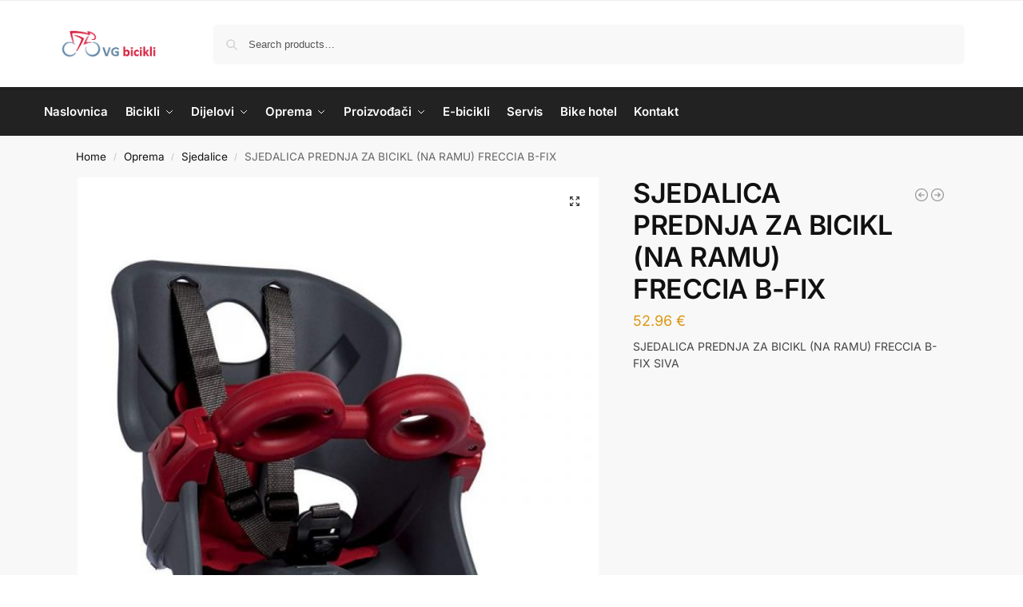

--- FILE ---
content_type: text/css; charset=utf-8
request_url: http://www.vg-bicikli.net/wp-content/themes/Shoptimizerchild/style.css?ver=6.8.3
body_size: 262
content:
/*
Theme Name:   Shoptimizerchild
Description:  Write here a brief description about your child-theme
Author:       admin
Author URL:   http://www.vg-bicikli.net
Template:     shoptimizer
Version:      1.0
License:      GNU General Public License v2 or later
License URI:  http://www.gnu.org/licenses/gpl-2.0.html
Text Domain:  Shoptimizerchild
*/

/* Write here your own personal stylesheet */


--- FILE ---
content_type: text/css; charset=utf-8
request_url: http://www.vg-bicikli.net/wp-content/themes/Shoptimizerchild/style.css?ver=1.0
body_size: 262
content:
/*
Theme Name:   Shoptimizerchild
Description:  Write here a brief description about your child-theme
Author:       admin
Author URL:   http://www.vg-bicikli.net
Template:     shoptimizer
Version:      1.0
License:      GNU General Public License v2 or later
License URI:  http://www.gnu.org/licenses/gpl-2.0.html
Text Domain:  Shoptimizerchild
*/

/* Write here your own personal stylesheet */
